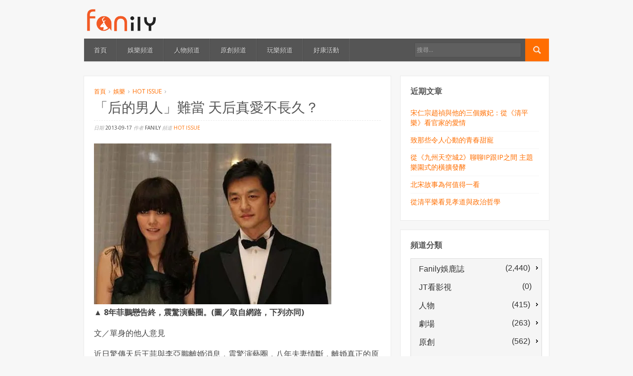

--- FILE ---
content_type: text/css
request_url: https://www.fanily.tw/wp-content/themes/compasso/style.css
body_size: 6972
content:
/*
Theme Name: Compasso
Theme URI: http://gawibowo.com/themes/compasso
Description: Responsive Magazine/Blog WordPress theme
Version: 1.5
Author: gawibowo
Author URI: http://gawibowo.com/
License: GNU General Public License version 3.0
License URI: http://www.gnu.org/licenses/gpl-3.0.html
*/

@import url("css/base.css");
@import url("css/skeleton.css");
@import url("https://fonts.googleapis.com/css?family=Open+Sans:400,600,700");
@import url("https://fonts.googleapis.com/css?family=PT+Sans:400,700");
@import url("https://fonts.googleapis.com/css?family=PT+Sans+Narrow:400,700");

body {
	font: 13px/22px 'Open Sans', Arial, sans-serif;
	color: #444;
	background-color: #f7f7f7;
	font-size: 100%;
}
h1, h2, h3, h4, h5, h6 {
	font-family: 'PT Sans', Arial, sans-serif;
	color: #555;
}
h1 {
	font-size: 28px;
}
h2 {
	font-size: 24px;
}
h3 {
	font-size: 21px;
}
h4 {
	font-size: 18px;
}
h5 {
	font-size: 16px;
}
h6 {
	font-size: 14px;
}
hr {
	border-top: 1px dashed #ebebeb;
	height: 1px;
	margin-bottom: 19px;
	clear: both;
}
a {
	color: #00adef;
	text-decoration: none;
	-webkit-transition: color 0.5s ease, background 0.5s ease;
	   -moz-transition: color 0.5s ease, background 0.5s ease;
	     -o-transition: color 0.5s ease, background 0.5s ease;
	        transition: color 0.5s ease, background 0.5s ease;
}
a:hover {
	color: #444;
}
p:last-child {
    margin-bottom: 0;
}
img {
	max-width: 100%;
	height: auto;
}
img {
	-ms-interpolation-mode: bicubic;
}
a img {
	border: none;
}
.left {
	float: left;
}
.right {
	float: right;
}
img.left {
	margin: 0 20px 20px 0;
}
img.right {
	margin: 0 0 20px 20px;
}
.alignleft {
	display: inline;
	float: left;
	margin: 0 20px 20px 0;
}
.alignright {
	display: inline;
	float: right;
	margin: 0 0 20px 20px;
}
.aligncenter {
	clear: both;
	display: block;
	margin: 0 auto 20px;
}
li {
	line-height: 20px;
}
form {
	margin: 0;
}
input[type="text"],
input[type="password"],
input[type="email"],
textarea,
select {
	font: 12px/20px 'Open Sans', Arial, sans-serif;
}
input[type="text"]:focus,
input[type="password"]:focus,
input[type="email"]:focus,
textarea:focus {
	-webkit-box-shadow: none;
	   -moz-box-shadow: none;
	        box-shadow: none;
}
blockquote {
	font-family: Georgia, serif;
	font-style: italic;
	border-left: none;
	padding: 0 20px 0 40px;
	background: url(images/quote.png) top left no-repeat;
}
blockquote p {
	font-size: 14px;
}
table {
	width: 100%;
	margin-bottom: 20px;
}
tr.alternate {
	background-color: #fafafa;
}
th {
	text-align: left;
	font-weight: bold;
}
th, td {
	border-bottom: 1px solid #eee;
	padding: 5px 0;
}
dl {
	margin-bottom: 20px;
}
dt {
	font-weight: bold;
}
dd {
	margin: 0 0 10px 10px;
}
pre, code {
	font: 13px/20px 'Courier New', monospace;
}
pre {
	margin-bottom: 20px;
}
sub {
	vertical-align: sub;
	font-size: 10px;
}
sup {
	vertical-align: super;
	font-size: 10px;
}
input[type="text"]:-moz-placeholder,
textarea:-moz-placeholder {
	color: #bbb;
}
input[type="text"]::-webkit-input-placeholder,
textarea::-webkit-input-placeholder {
	color: #bbb;
}
input[type="text"].placeholder,
textarea.placeholder {
	color: #bbb;
}
.wp-caption {
	margin-bottom: 25px;
	text-align: center;
	padding: 10px;
	border: 1px solid #eee;
	background: #fcfcfc;
	max-width: 100%;
	-moz-box-sizing: border-box;
	-webkit-box-sizing: border-box;
	box-sizing: border-box;
}
.wp-caption-text {
	font-size: 11px;
	color: #888;
	margin: 10px 0;
}
article.sticky {
	background: #f4f4f4;
}


/* =Top Bar
-----------------------------------*/

nav#top {
	background-color: #fff;
	border-bottom: 1px solid #e5e5e5;
	-webkit-box-shadow: 0 2px 0 rgba(0, 0, 0, 0.02);
	   -moz-box-shadow: 0 2px 0 rgba(0, 0, 0, 0.02);
	        box-shadow: 0 2px 0 rgba(0, 0, 0, 0.02);
}
#topmenu,
#topmenu ul {
	list-style: none;
	margin: 0;
	padding: 0;
}
#topmenu {
	float: left;
	font-size: 12px;
}
#topmenu li {
	margin: 0;
	position: relative;
}
#topmenu > li {
	float: left;
}
#topmenu a {
	display: block;
	color: #888;
	padding: 0 10px;
}
#topmenu > li > a {
	height: 40px;
	line-height: 40px;
}
#topmenu > li:first-child > a {
	padding-left: 0;
}
#topmenu > li:hover > a,
#topmenu li.current-menu-item > a {
	color: #00adef;
}
#topmenu ul {
	display: none;
	position: absolute;
	top: 40px;
	left: 0;
	background: #fff;
	width: 160px;
	z-index: 9001;
	border: 1px solid #eee;
	border-top: none;
	font-size: 12px;
}
#topmenu ul ul {
	top: 0;
	left: 160px;
}
#topmenu li:hover > ul {
	display: block;
}
#topmenu ul li {
	border-top: 1px solid #f3f3f3;
}
#topmenu ul a {
	padding: 6px 10px;
}
#topmenu ul ul {
	margin-top: -1px;
}
#topmenu ul a:hover {
	color: #00adef;
}
#topmenu a > span {
	background-repeat: no-repeat;
	width: 5px;
	height: 5px;
}
#topmenu > li > a > span {
	position: absolute;
	top: 20px;
	right: 3px;
	background-image: url(images/arrow-down2.gif);
}
#topmenu ul li > a > span {
	position: absolute;
	top: 15px;
	right: 7px;
	background-image: url(images/arrow-right2.gif);
}
#topmenu > li > a.with-ul {
	padding-right: 15px;
}


/* =Header
-----------------------------------*/

body > header {
	margin-top: 15px;
	margin-bottom: 5px;
}
#top-banner img {
	float: right;
}
#logo h1 {
	font: 35px Arial, sans-serif;
	line-height: 40px;
	margin: 0 0 3px;
}
#logo h1 a {
	color: #555;
}
#site-description {
	font: 12px Georgia, serif;
	color: #999;
	line-height: 20px;
	margin: 0;
}
#intro {
	text-align: right;
	line-height: 40px;
	font-size: 12px;
	color: #666;
}
#intro img {
	vertical-align: sub;
}
#wrapper {
	margin-bottom: 30px;
}


/* =Main Menu
---------------------------------------------------------- */

#mainnav {
	background: #555;
	font: 13px 'Open Sans', Arial, sans-serif;
	-webkit-box-shadow: 0 1px 2px rgba(0, 0, 0, 0.1);
	   -moz-box-shadow: 0 1px 2px rgba(0, 0, 0, 0.1);
	        box-shadow: 0 1px 2px rgba(0, 0, 0, 0.1);
	position: relative;
}
#mainmenu, #mainmenu ul {
	list-style: none;
	margin: 0;
	padding: 0;
}
#mainmenu {
	float: left;
	width: 660px;
}
#mainmenu li {
	position: relative;
	margin: 0;
}
#mainmenu > li {
	float: left;
	border-left: 1px dotted rgba(0, 0, 0, 0.2);
	border-right: 1px dotted rgba(255, 255, 255, 0.15);
}
#mainmenu > li:first-child {
	border-left: none;
}
#mainmenu li a {
	display: block;
	padding: 0 20px;
	-webkit-transition: none;
	   -moz-transition: none;
	     -o-transition: none;
	        transition: none;
}
#mainmenu > li > a {
	color: #ddd;
	height: 46px;
	line-height: 46px;
	text-shadow: 1px 1px 1px rgba(0, 0, 0, 0.4);
}
#mainmenu ul a {
	padding: 7px 20px;
	color: #999;
	border-left: 3px solid #444;
}
#mainmenu ul a:hover {
	border-color: #00adef;
}
#mainmenu ul {
	font-size: 100%;
	position: absolute;
	top: 46px;
	display: none;
	z-index: 999;
	width: 180px;
	padding: 10px 0;
	background: #444;
	-webkit-box-shadow: 0 6px 6px rgba(0, 0, 0, 0.05) inset;
	   -moz-box-shadow: 0 6px 6px rgba(0, 0, 0, 0.05) inset;
	        box-shadow: 0 6px 6px rgba(0, 0, 0, 0.05) inset;
	margin-left: -1px;
}
#mainmenu ul ul {
	top: 0;
	left: 180px;
}
#mainmenu li:hover > ul {
	display: block;
}
#mainmenu li:hover > a {
	color: #fff;
	background-color: rgba(0, 0, 0, 0.1);
}
#mainmenu > li.current-menu-item,
#mainmenu > li.current_page_item {
	border: none;
}
#mainmenu > li.current-menu-item > a,
#mainmenu > li.current_page_item > a {
	color: #fff;
	background-color: #00adef;
}
#mainmenu li.current-menu-item > a,
#mainmenu li.current-menu-ancestor > a,
#mainmenu li.current_page_ancestor > a {
	color: #fff;
}
#mainmenu li.menu-item-home a {
	background-image: url(images/home-16a.png);
	background-position: 17px 15px;
	background-repeat: no-repeat;
	width: 50px;
	text-indent: -9997px;
	padding: 0;
}

#mainmenu a > span {
	background-repeat: no-repeat;
	width: 5px;
	height: 5px;
}
#mainmenu > li > a > span {
	position: absolute;
	top: 22px;
	right: 20px;
	background-image: url(images/arrow-down.gif);
}
#mainmenu ul li > a > span {
	position: absolute;
	top: 15px;
	right: 7px;
	background-image: url(images/arrow-right.gif);
}
#mainmenu > li > a.with-ul {
	padding-right: 35px;
}


/* =Mobile Menu
---------------------------------------------------------- */

.topmenu,
.mainmenu {
	display: none;
	padding: 5px;
}
.topmenu {
	border: 1px solid #ccc;
	margin: 5px 0;
}
.mainmenu {
	border: 1px solid #222;
	background-color: #333;
	color: #ccc;
	margin: 8px;
	font-size: 16px;
}


/* =Search Form
---------------------------------------------------------- */

#searchf {
	margin: 0;
	height: 46px;
	width: 280px;
	position: relative;
	float: right;
}
#searchbtn {
	color: #fff;
	position: absolute;
	top: 0;
	right: 0;
	padding: 15px 16px;
	background-color: #00adef;
}
#searchbtn:hover {
	-ms-filter:"progid:DXImageTransform.Microsoft.Alpha(Opacity=90)";
	filter: alpha(opacity=90);
	opacity: 0.9;
}
#cari {
	margin: 8px;
	position: absolute;
	top: 0;
	right: 48px;
	height: 16px;
	background: #5f5f5f;
	border: 1px solid #4f4f4f;
	color: #ccc;
	width: 206px;
}
#cari:-moz-placeholder {
	color: #aaa;
}
#cari::-webkit-input-placeholder {
	color: #aaa;
}

.searchform {
	width: 252px;
	background-color: rgba(200, 200, 200, .1);
	padding: 4px;
	-webkit-border-radius: 3px;
	   -moz-border-radius: 3px;
	        border-radius: 3px;
}
.searchform fieldset {
	margin: 0;
	padding: 2px;
	background: #fcfcfc;
	width: 246px;
	border: 1px solid #D9D9D9;
	overflow: hidden;
	-webkit-border-radius: 2px;
	   -moz-border-radius: 2px;
	        border-radius: 2px;
	-webkit-box-shadow: inset 0 1px 4px rgba(0, 0, 0, .1);
	   -moz-box-shadow: inset 0 1px 4px rgba(0, 0, 0, .1);
	        box-shadow: inset 0 1px 4px rgba(0, 0, 0, .1);
}
input.s {
	background: none;
	margin: 0;
	border: none;
	color: #777;
	width: 210px;
	float: left;
}
input.s:focus {
	outline: none;
}
input.search-button{
	width: 16px;
	height: 16px;
	float: right;
	padding: 5px;
	-ms-filter: "progid:DXImageTransform.Microsoft.Alpha(Opacity=30)";
	filter: alpha(opacity=30);
	opacity: 0.3;
}


/* =Breadcrumbs
-----------------------------------*/

#breadcrumbs {
	font-size: 12px;
	margin-bottom: 5px;
	color: #888;
}
.bc-info {
	color: #bbb;
	margin-right: 3px;
}
.bc-current {
	color: #999;
}
.bc-separator {
	color: #ff7700;
	margin: 0 3px;
}
.bc-separator img {
	margin-bottom: 1px;
}


/* =Box Style
------------------------------------------------------------- */

.box {
	background: #fff;
	padding: 20px;
	-webkit-box-shadow: 0 0 0 1px rgba(0, 0, 0, 0.05);
	   -moz-box-shadow: 0 0 0 1px rgba(0, 0, 0, 0.05);
	        box-shadow: 0 0 0 1px rgba(0, 0, 0, 0.05);
}


/* =Posts Layout
------------------------------------------------------------- */

.masonry-container {
	float: left;
	width: 100%;
}
.masonry-container .masonry-item {
	padding: 0;
}
.box-inner {
	padding: 12px 15px;
}
.masonry2col .masonry-item {
	width: 460px;
}
.masonry3col .masonry-item {
	width: 300px;
}
.masonry4col .masonry-item {
	width: 220px;
}
.masonry-container .box,
.grid-container .box {
	padding: 0;
}
.list-container .block-image.side {
	margin-right: 15px;
}
.box {
	position: relative;
}


/* =Entry
------------------------------------------------------------- */

.entry-title {
	padding: 0;
	margin: 0;
}
.entry-title a,
.entry-title a:visited {
	color: #555;
}
.entry-title a:hover {
	color: #00adef;
}
h1.entry-title,
h1.page-title {
	font-size: 28px;
	line-height: 32px;
	margin: 0;
}
.g7-single h1.entry-title {
	padding-bottom: 10px;
	border-bottom: 1px dashed #ebebeb;
	margin: 2px 0 3px;
}
h2.entry-title {
	font: 17px/26px 'PT Sans Narrow', Arial, sans-serif;
	font-weight: bold;
}
.entry-meta {
	font-size: 10px;
	text-transform: uppercase;
}
.entry-meta span {
	color: #aaa;
	font-family: Georgia,serif;
	font-style: italic;
	text-transform: lowercase;
}
.category .page-header {
	position: relative;
}
.category-feed {
	position: absolute;
	top: 25px;
	right: 20px;
}
.archive-meta {
	margin-top: 14px;
}
.archive-meta .avatar {
	margin: 3px 12px 0 0;
}
.archive-meta .author-description {
	margin-top: 0;
}
.post-image {
	position: relative;
}
.post-image > a,
.post-image > a > img {
	display: block;
}
.post-image img {
	width: 100%;
}
.single .post-image,
.post-image-page {
	margin-left: -20px;
	margin-right: -20px;
}
.post-image .overlay {
	position: absolute;
	top: 0;
	left: 0;
	background: #fff url(images/plus_round1.png) no-repeat center center;
	width: 100%;
	height: 100%;
	-ms-filter:"progid:DXImageTransform.Microsoft.Alpha(Opacity=0)";
	filter: alpha(opacity=0);
	opacity: 0;
	-webkit-transition: all 0.5s ease;
	   -moz-transition: all 0.5s ease;
	     -o-transition: all 0.5s ease;
	        transition: all 0.5s ease;
}
.post-image .overlay:hover {
	-ms-filter:"progid:DXImageTransform.Microsoft.Alpha(Opacity=60)";
	filter: alpha(opacity=60);
	opacity: 0.6;
}
.post-image .overlay.zoom {
	background-image: url(images/search.png);
}
.post .category a {
	color: #fff;
	background-color: #00adef;
}
.post .category a:hover {
	background-color: #444;
	background-color: rgba(68, 68, 68, 0.9);
}
.post div.category {
	position: absolute;
	bottom: 0;
	left: 0;
}
.post div.category a {
	padding: 2px 6px;
	display: block;
	margin-top: 1px;
}
.post span.category a {
	padding: 1px 4px;
	-webkit-border-radius: 2px;
	   -moz-border-radius: 2px;
	        border-radius: 2px;
	margin-right: 2px;
	font-size: 11px
}
.post .rating {
	vertical-align: middle;
	margin-right: 10px;
}
.post .date {
	color: #aaa;
	font-size: 9px;
	text-transform: uppercase;
	margin-right: 10px;
	background: url(images/clock.png) 0 0 no-repeat;
	padding: 0 0 0 15px;
}
.post .comments-link > a,
.post .comments-link > span {
	color: #999;
	font-size: 9px;
	background: url(images/comment.png) 0 0 no-repeat;
	padding: 3px 0 0 20px;
	text-transform: uppercase;
}
.post .comments-link a:hover {
	color: #00adef;
}
.post .excerpt {
	color: #666;
	margin-top: 10px;
}
.masonry-container .entry-footer,
.grid-container .entry-footer {
	height: 30px;
}
.list-container .entry-footer {
	height: 20px;
}
.post a.readmore,
.post a.author {
	color: #aaa;
	height: 30px;
	line-height: 30px;
	display: block;
	background-color: #f6f6f6;
	position: absolute;
	bottom: 0;
	text-align: center;
}
.post a.readmore:hover,
.post a.author:hover {
	color: #fff;
	background-color: #00adef;
}
.post a.readmore {
	right: 15px;
	width: 30px;
}
.post a.author {
	font-size: 11px;
	right: 50px;
	padding: 0 10px;
}
.nav-previous {
	float: left;
	width: 50%;
}
.nav-next {
	float: right;
	width: 50%;
	text-align: right;
}
.g7-single .entry-footer {
	border-top: 1px solid #efefef;
	padding-top: 5px;
}
.avatar {
	padding: 3px;
	border: 1px solid #eee;
	background: #fff;
	margin: 0 7px 0 0;
	padding: 3px;
}
.author-avatar .avatar,
.widget_g7_comments .avatar {
	float: left;
}

.tags {
	font: 11px Georgia, serif;
	color: #999;
	font-style: italic;
	margin-bottom: 20px;
}
.g7-share li {
	float: left;
	margin: 0 10px 0 0;
}
.g7-share img {
	padding: 0;
	border: none;
	-ms-filter: "progid:DXImageTransform.Microsoft.Alpha(Opacity=70)";
	filter: alpha(opacity=70);
	opacity: 0.7;
}
.g7-share a:hover img {
	-ms-filter: "progid:DXImageTransform.Microsoft.Alpha(Opacity=100)";
	filter: alpha(opacity=100);
	opacity: 1;
}
.g7-share h3 {
	font-size: 10px;
	line-height: 20px;
	text-transform: uppercase;
	color: #bbb;
	margin-bottom: 5px;
}
.norelated {
	color: #999;
}
.author-link h4 {
	margin-bottom: 2px;
	line-height: 20px;
}
.author-link h4,
.author-link h4 a {
	font-weight: bold;
	font-size: 13px;
	color: #555;
}
.author-info .author-link a {
	color: #aaa;
	font-size: 11px;
}
.author-link a:hover {
	color: #00adef;
}
.author-description {
	margin-top: 10px;
	color: #888;
}
.author-description h2 {
	margin-bottom: 5px;
	font-size: 13px;
	line-height: 20px;
	font-weight: bold;
}


/* =Pagination
----------------------------------------------- */

.pagination span.current,
.pagination a,
.pagination a:visited {
	padding: 3px 8px;
	margin-right: 5px;
	color: #555;
	background-color: #f3f3f3;
}
.pagination span.current {
	background-color: #777;
	background-color: #00adef;
	color: #fff;
}
.pagination a:hover {
	color: #fff;
	background-color: #00adef;
}


/* =Widget
-----------------------------------*/

.widget {
	margin-bottom: 20px;
}
.widget ul {
	margin: 0;
}
.widget li {
	border-top: 1px solid #f6f6f6;
	margin: 0;
	padding: 7px 0;
}
.widget li:first-child {
	border-top: none;
}
h2.widgettitle {
	font: 16px 'PT Sans Narrow', Arial, sans-serif;
	font-weight: bold;
	text-transform: uppercase;
	margin-bottom: 15px;
}
.widget .post > h3 {
	font: 13px/22px 'Open Sans', Arial, sans-serif;
	font-weight: normal;
	padding: 0;
	margin: 0;
}
.widget .post > h3 a {
	color: #444;
}
.widget .post > h3 a:hover {
	color: #00adef;
}
.widget .excerpt {
	font-size: 12px;
	color: #777;
}
.widget_g7_twitter .date {
	font-size: 10px;
	margin-left: 5px;
}
.widget_g7_twitter .date a {
	color: #999;
}
.widget_g7_twitter .date a:hover {
	text-decoration: underline;
}
.widget_g7_twitter .follow-us {
	display: block;
	font: 11px Georgia, serif;
	font-style: italic;
	color: #999;
	margin-top: 8px;
}
.widget_g7_twitter .follow-us:hover {
	color: #00adef;
}
.widget_g7_twitter #twitter-loading {
	-ms-filter: "progid:DXImageTransform.Microsoft.Alpha(Opacity=30)";
	filter: alpha(opacity=30);
	opacity: 0.3;
}
.widget_g7_flickr > div {
	padding-top: 10px;
}
.flickr_badge_image {
	display: inline;
	margin: 5px 10px 5px 0;
}
.flickr_badge_image img {
	width: 50px;
	height: 50px;
	padding: 3px;
	background: rgba(255, 255, 255, .1);
	border: 1px solid #e5e5e5;
}
.flickr_badge_image img {
	-webkit-transition: all 0.5s ease;
	   -moz-transition: all 0.5s ease;
	     -o-transition: all 0.5s ease;
	        transition: all 0.5s ease;
}
.flickr_badge_image a:hover img {
	-ms-filter: "progid:DXImageTransform.Microsoft.Alpha(Opacity=70)";
	filter: alpha(opacity=70);
	opacity: 0.7;
}
.widget_g7_social .horizontal li {
	float: left;
	border: none;
}
.widget_g7_social li a,
.widget_g7_subpages li a {
	color: #555;
}
.widget_g7_social li a:hover,
.widget_g7_subpages li a:hover,
.widget_g7_subpages li.current_page_item a {
	color: #00adef;
}
.widget_g7_social li img {
	vertical-align: middle;
	margin-right: 5px;
	-ms-filter: "progid:DXImageTransform.Microsoft.Alpha(Opacity=80)";
	filter: alpha(opacity=80);
	opacity: 0.8;
}
.widget_g7_social li a:hover img {
	-ms-filter: "progid:DXImageTransform.Microsoft.Alpha(Opacity=100)";
	filter: alpha(opacity=100);
	opacity: 1;
}
.widget_g7_facebook iframe {
	width: 100% !important;
}
.widget_g7_tabs ul.tabs {
	border: none;
	margin-bottom: 8px;
}
.widget_g7_tabs .tabs li {
	padding: 0;
	border: none;
	height: 35px;
	text-align: center;
	margin-right: 10px;
	margin-bottom: 7px;
}
.widget_g7_tabs ul.tabs li a {
	border: none;
	margin: 0;
	-webkit-border-radius: 0;
	   -moz-border-radius: 0;
	        border-radius: 0;
	background-color: #f6f6f6;
	height: 35px;
	line-height: 35px;
	padding: 0 15px;
}
.widget_g7_tabs ul.tabs li a:hover {
	background-color: #eee;
	color: #999;
}
.widget_g7_tabs ul.tabs li a.active {
	top: 0;
	background-color: #00adef;
	color: #fff;
}
.widget_g7_tabs ul.tabs-content > li {
	border: none;
	padding: 0;
}
.widget ul.sub-menu {
	margin-left: 20px;
	font-size: 100%;
}

.block-image img {
	border: 1px solid #e5e5e5;
	background-color: #fff;
	padding: 5px;
	-webkit-box-shadow: 1px 1px 3px rgba(150, 150, 150, 0.1);
	   -moz-box-shadow: 1px 1px 3px rgba(150, 150, 150, 0.1);
	        box-shadow: 1px 1px 3px rgba(150, 150, 150, 0.1);
	-webkit-transition: all 0.5s ease;
	   -moz-transition: all 0.5s ease;
	     -o-transition: all 0.5s ease;
	        transition: all 0.5s ease;
}
.block-image a:hover img {
	-ms-filter: "progid:DXImageTransform.Microsoft.Alpha(Opacity=60)";
	filter: alpha(opacity=60);
	opacity: 0.6;
}
.block-image {
	margin: 0 7px 0 0;
}
.block-image.top {
	margin: 0;
}
.block-image.side {
	float: left;
	margin-right: 7px;
}
.block-image.side img {
	padding: 3px;
	float: left;
}


/* =Categories Layout
----------------------------------------------- */

.category1 .box,
.category2 .box {
	padding: 0;
}
.category1 .widgettitle,
.category2 .widgettitle {
	margin: 0;
	text-align: center;
	padding: 10px 0;
	text-transform: uppercase;
	text-shadow: 1px 1px 0 #F2F2F2, 1px 2px 0 rgba(0, 0, 0, 0.05);
	border-top: 1px solid #00adef;
}
.category1 .widgettitle a,
.category2 .widgettitle a {
	color: #666;
}
.category1 .widgettitle a:hover,
.category2 .widgettitle a:hover {
	color: #00adef;
}
.category1 .box .widgettitle {
	border-bottom: 1px solid #f1f1f1;
}
.box > .morepost {
	background: #fcfcfc;
	padding: 10px 15px;
	border-top: 1px solid #f1f1f1;
}
.category1 article {
	width: 310px;
	float: left;
	border-right: 1px solid #f1f1f1;
}
.category1 .morepost {
	float: right;
	width: 278px;
}
.category1 article + .morepost {
	border-top: none;
}
.category1 .block-image.top {
	margin: 10px 10px 0;
}
.category1 .post-image {
	padding: 15px 15px 0;
}


/* =Comments
----------------------------------------------- */

.nocomments {
	color: #999;
}
#comments-title {
	color: #444;
}
.commentlist, .commentlist ul {
	font-size: 12px;
	list-style: none;
	margin: 0 0 20px;
	padding: 0;
}
.commentlist {
	border-bottom: 1px solid #eee;
}
.commentlist li {
	background: #fff;
}
.commentlist article {
	padding: 15px 0;
}
.commentlist .comment-avatar {

}
.commentlist .comment-avatar img {
	float: left;
	padding: 3px;
	border: 1px solid #f7f7f7;
}
.commentlist .comment-content {
	margin-left: 60px;
}
.commentlist footer {
	font-size: 11px;
	color: #7e7e7e;
	margin-bottom: 5px;
}
.commentlist span.fn {
	font-weight: bold;
}
.commentlist .comment-awaiting-moderation {
	font-size: 11px;
	color: #999;
}
.commentlist .edit-link {
	font-size: 11px;
}
.commentlist .comment-reply-link {
	font-size: 11px;
}
.commentlist li.comment {
	border-top: 1px solid #eee;
}
.commentlist li.comment ul.children {
	margin: 0 0 0 60px;
}
.comment-content footer time {
	color: #bbb;
	margin: 0 5px;
}
.bypostauthor {
}
.assistive-text {
	position: absolute !important;
	clip: rect(1px 1px 1px 1px); /* IE6, IE7 */
	clip: rect(1px, 1px, 1px, 1px);
}
#access a.assistive-text:active,
#access a.assistive-text:focus {
	background: #eee;
	border-bottom: 1px solid #ddd;
	color: #1982d1;
	clip: auto !important;
	font-size: 12px;
	position: absolute;
	text-decoration: underline;
	top: 0;
	left: 7.6%;
}


/* =Comment Form
----------------------------------------------- */

#commentform {
	margin: 0;
}
.commentlist #respond {
	margin: 0 0 0 60px;
	border-top: 1px solid #eee;
	padding: 20px 0;
}
#respond p label {
	color: #777;
	padding-left: 2px;
	line-height: 2.2em;
	display: inline;
}
#respond input[type="text"],
#respond textarea {
	border: 1px solid #e7e7e7;
	margin-bottom: 0;
}
#respond input[type=text] {
	display: block;
	width: 60%;
}
#respond textarea {
	resize: vertical;
	width: 95%;
}
#respond .comment-notes,
#respond .logged-in-as {
	color: #999;
}
#respond p {
	margin: 10px 0;
}
#respond p.form-submit {
	margin: 0;
}
#respond input#submit {
	padding: 10px 15px;
	font-size: 14px;
	margin: 0;
}
#respond #cancel-comment-reply-link {
	color: #666;
	margin-left: 10px;
	font-size: 10px;
	text-transform: uppercase;
}
#respond .logged-in-as a:hover,
#respond #cancel-comment-reply-link:hover {
	text-decoration: underline;
}
#reply-title {
	font-size: 20px;
}
.form-allowed-tags,
.form-allowed-tags code {
	color: #777;
	font-size: 11px;
}


/* =Contact
-----------------------------------*/

#g7-contact-name,
#g7-contact-email {
	width: 250px;
}
#g7-contact-message {
	resize: vertical;
	width: 95%;
}
.widget_g7_contact img.loading {
	display: none;
	margin-left: 10px;
	vertical-align: middle;
}
.widget_g7_contact input,
.widget_g7_contact textarea {
	margin-bottom: 10px;
}
.widget_g7_contact .err {
	border-color: #FC9B9B;
	background: #FFD3D3;
	color: #777;
}
.widget_g7_contact p {
	margin: 0;
}
.contact-us {
	padding-top: 5px;
}
.contact_h {
	display: none;
}


/* =Gallery
-----------------------------------*/
#main .gallery .gallery-item {
	margin: 0;
}
#main .gallery img {
	border: none;
	height: auto;
	border: 1px solid #eee;
	padding: 5px;
}
#main .gallery .gallery-caption {
	margin: 5px 0;
	padding: 0 10px;
}


/* =Footer
-----------------------------------*/

#footer-widget {
	border-top: 1px solid #e5e5e5;
	background: #fff;
	background: rgba(255, 255, 255, 0.95);
	padding-top: 30px;
	-webkit-box-shadow: 0 -2px 0 rgba(0, 0, 0, 0.01);
	   -moz-box-shadow: 0 -2px 0 rgba(0, 0, 0, 0.01);
	        box-shadow: 0 -2px 0 rgba(0, 0, 0, 0.01);
	font-size: 12px;
}
#bottom {
	color: #999;
	background: #fff;
	font-size: 12px;
	border-top: 1px dashed #e8e8e8;
}
#bottom p {
	margin: 0;
}
#bottom .footer1,
#bottom .footer2 {
	margin-top: 15px;
	margin-bottom: 15px;
}
#bottom .footer2 {
	text-align: right;
}


/* =Blockquotes
-----------------------------------*/

blockquote.pullquote {
	width: 220px;
	margin: 0 0 20px;
	letter-spacing: 1px;
	padding: 0 35px 0 35px;
}
blockquote.pullquote.right {
	padding-right: 0;
	margin-left: 20px;
}
blockquote.pullquote p {
	padding-right: 10px;
}
blockquote cite {
	margin-top: 10px;
	font-weight: normal;
	font-size: 11px;
	color: #222;
}


/* =Buttons
-----------------------------------*/

.btn,
#submit {
	cursor: pointer;
	display: inline-block;
	padding: 5px 12px 8px;
	font-family: 'Open Sans', Arial, sans-serif;
	font-size: 12px;
	font-weight: bold;
	color: #fff;
	border: none;
	background-color: #ef4423;
	-webkit-box-shadow:
		1px 1px 1px rgba(0, 0, 0, 0.03),
		0 2px 0 rgba(255, 255, 255, 0.2) inset,
		0 0 1px rgba(0, 0, 0, 0.5) inset,
		0 -4px 0 rgba(0, 0, 0, 0.1) inset;
	-moz-box-shadow:
		1px 1px 1px rgba(0, 0, 0, 0.03),
		0 2px 0 rgba(255, 255, 255, 0.2) inset,
		0 0 1px rgba(0, 0, 0, 0.5) inset,
		0 -4px 0 rgba(0, 0, 0, 0.1) inset;
	box-shadow:
		1px 1px 1px rgba(0, 0, 0, 0.03),
		0 2px 0 rgba(255, 255, 255, 0.2) inset,
		0 0 1px rgba(0, 0, 0, 0.5) inset,
		0 -4px 0 rgba(0, 0, 0, 0.1) inset;
	background-image: -webkit-linear-gradient(rgba(255, 255, 255, 0.2), rgba(255, 255, 255, 0.1));
	background-image:    -moz-linear-gradient(rgba(255, 255, 255, 0.2), rgba(255, 255, 255, 0.1));
	background-image:     -ms-linear-gradient(rgba(255, 255, 255, 0.2), rgba(255, 255, 255, 0.1));
	background-image:      -o-linear-gradient(rgba(255, 255, 255, 0.2), rgba(255, 255, 255, 0.1));
	background-image:         linear-gradient(rgba(255, 255, 255, 0.2), rgba(255, 255, 255, 0.1));
	-webkit-border-radius: 2px;
	   -moz-border-radius: 2px;
	        border-radius: 2px;
	text-shadow: 1px 1px 0 rgba(0, 0, 0, 0.1);
}
.btn:hover,
.btn:focus,
#submit:hover {
	color: #fff;
	background-image: -webkit-linear-gradient(rgba(255, 255, 255, 0.3), rgba(255, 255, 255, 0.2));
	background-image:    -moz-linear-gradient(rgba(255, 255, 255, 0.3), rgba(255, 255, 255, 0.2));
	background-image:     -ms-linear-gradient(rgba(255, 255, 255, 0.3), rgba(255, 255, 255, 0.2));
	background-image:      -o-linear-gradient(rgba(255, 255, 255, 0.3), rgba(255, 255, 255, 0.2));
	background-image:         linear-gradient(rgba(255, 255, 255, 0.3), rgba(255, 255, 255, 0.2));
}
.btn.red {
	background-color: #ef4423;
}
.btn.bittersweet {
	background-color: #fb6239;
}
.btn.coral {
	background-color: #ff764c;
}
.btn.orange {
	background-color: #fe9b00;
}
.btn.celery {
	background-color: #9fc54e;
}
.btn.blue {
	background-color: #3e93d2;
}
.btn.cerulean {
	background-color: #00adef;
}
.btn.eastern {
	background-color: #2790b0;
}
.btn.terracotta {
	background-color: #e15f4e;
}
.btn.pink {
	background-color: #ff6fbc;
}
.btn.cranberry {
	background-color: #dd577a;
}
.btn.sunset {
	background-color: #ff4c54;
}
.btn.medium {
	font-size: 14px;
	padding: 8px 16px 11px;
}
.btn.large {
	font-size: 17px;
	padding: 12px 20px 15px;
}
.buttons .btn {
	margin: 0 10px 10px 0;
}


/* =Message Boxes
-----------------------------------*/

.msg {
	color: #444;
	border: 1px solid #ddd;
	margin-bottom: 20px;
	padding: 20px 10px 20px 40px;
	-webkit-border-radius: 3px;
	   -moz-border-radius: 3px;
	        border-radius: 3px;
	-webkit-box-shadow: inset 0 0 10px rgba(0, 0, 0, 0.05);
	   -moz-box-shadow: inset 0 0 10px rgba(0, 0, 0, 0.05);
	        box-shadow: inset 0 0 10px rgba(0, 0, 0, 0.05);
	background-position: 12px 22px;
	background-repeat: no-repeat;
	cursor: pointer;
}
.msg h3 {
	font-size: 14px;
	line-height: 20px;
	font-weight: bold;
	color: #555;
	text-shadow: 1px 1px 0 rgba(255, 255, 255, 0.5);
}
.info {
	border-color: #BFDBF2;
	background-color: #EDFAFF;
	background-image: url(images/information-white.png);
}
.success {
	border-color: #D3E5AD;
	background-color: #FAFFEA;
	background-image: url(images/tick.png);
}
.error {
	border-color: #F2BDA3;
	background-color: #FCE8E0;
	background-image: url(images/exclamation-red.png);
}
.warning {
	border-color: #EAE3AF;
	background-color: #FFFCE5;
	background-image: url(images/exclamation.png);
}


/* =Tabs
-----------------------------------*/

ul.tabs li a {
	color: #999;
	background-color: #fafafa;
}
ul.tabs li a:hover {
	background-color: #fff;
}


/* =Accordion
-----------------------------------*/

.accordion {
	border: 1px solid #ddd;
	border-bottom: none;
	margin-bottom: 20px;
}
.accordion > dt {
	font-size: 13px;
	color: #999;
	background-color: #fafafa;
	padding: 10px;
	cursor: pointer;
	margin: 0;
	border-bottom: 1px solid #ddd;
}
.accordion > dt.active {
	background: #fff;
	color: #444;
	border-bottom: none;
	font-weight: bold;
}
.accordion > dt:hover {
	background-color: #fff;
}
.accordion > dd {
	margin: 0;
	padding: 10px;
	border-bottom: 1px solid #ddd;
}


/* =Lists
-----------------------------------*/

ul ul {
	margin-left: 0;
}
ul.children {
	margin-left: 20px;
}
.bullet ul li {
	padding-left: 25px;
	background: url(images/globe-small.png) 0 3px no-repeat;
}
.tick ul li {
	padding-left: 25px;
	background: url(images/tick.png) 0 2px no-repeat;
}
.cross ul li {
	padding-left: 25px;
	background: url(images/cross.png) 0 3px no-repeat;
}
.plus ul li {
	padding-left: 25px;
	background: url(images/plus.png) 0 2px no-repeat;
}


/* =Columns
----------------------------------------------- */

.one_half,
.one_third,
.two_third,
.one_fourth,
.two_fourth,
.three_fourth {
	margin-right: 4%;
	float: left;
	margin-bottom: 20px;
	height: auto !important;
}
.one_half {
	width: 48%;
}
.one_third {
	width: 30.6666%;
}
.two_third {
	width: 65.3332%;
}
.one_fourth {
	width: 22%;
}
.three_fourth {
	width: 74%;
}
.last {
	margin-right: 0 !important;
}


/* =Separator
----------------------------------------------- */

.separator {
	border-top: 1px dashed #ebebeb;
	height: 1px;
	margin-bottom: 19px;
	clear: both;
}
.space {
	height: 20px;
	clear: both;
}


/* =Code
----------------------------------------------- */

.code pre {
	white-space: pre-wrap;
	white-space: -moz-pre-wrap;
	white-space: -pre-wrap;
	white-space: -o-pre-wrap;
	word-wrap: break-word;
	margin-bottom: 20px;
	padding: 10px;
	background: #fafafa url(images/code-bg.png);
	padding: 19px;
	font-size: 12px;
	line-height: 19px;
	border: 1px solid #eaeaea;
	-webkit-box-shadow: inset 0 0 5px rgba(0, 0, 0, 0.04);
	   -moz-box-shadow: inset 0 0 5px rgba(0, 0, 0, 0.04);
	        box-shadow: inset 0 0 5px rgba(0, 0, 0, 0.04);
}


/* =Highlight
----------------------------------------------- */

.highlight {
	background-color: #777;
	color: #222;
	padding: 0 3px;
	-webkit-border-radius: 2px;
	   -moz-border-radius: 2px;
	        border-radius: 2px;
}
.highlight.red {
	background-color: #F29898;
}
.highlight.green {
	background-color: #8BF58B;
}
.highlight.blue {
	background-color: #A0C6FF;
}
.highlight.yellow {
	background-color: #FFF795;
}
.highlight.orange {
	background-color: #FABF83;
}
.highlight.gray {
	background-color: #E0E0E0;
}
.highlight.brown {
	background-color: #D3A75D;
}


/* =Toggles
----------------------------------------------- */

dl.toggle {
	margin-bottom: 0;
	padding: 10px 0;
}
dl.toggle dt {
	padding: 0 0 0 20px;
	background: #fff url(images/acc-plus.gif) -15px -10px no-repeat;
	cursor: pointer;
}
dl.toggle dd {
	margin: 0;
	padding: 10px 10px 10px 20px;
	border-bottom: 1px solid #efefef;
}
dl.toggle dt.active {
	color: #444;
	background: #fff url(images/acc-min.gif) -15px -10px no-repeat;
}


/* =Dropcap
----------------------------------------------- */

.dropcap {
	float: left;
	width: 32px;
	height: 32px;
	margin: 5px 10px 0 0;
	line-height: 32px;
	font-size: 36px;
	text-align: center;
}
.dropcap.square {
	font-size: 24px;
	color: #fff;
	background: #444;
}
.dropcap.circle {
	font-size: 24px;
	color: #fff;
	background: #444;
	-webkit-border-radius: 50px;
	   -moz-border-radius: 50px;
	        border-radius: 50px;
}


/* =Social
------------------------------------------------------------ */

a.social:hover img {
	-ms-filter:"progid:DXImageTransform.Microsoft.Alpha(Opacity=70)";
	filter: alpha(opacity=70);
	opacity: 0.7;
}


/* =Banner
------------------------------------------------------------ */

img.banner1,
img.banner2 {
	margin: 10px;
}
.widget_g7_ads125,
.widget_g7_ads300 {
	padding: 0;
	-webkit-box-shadow: none;
	   -moz-box-shadow: none;
	        box-shadow: none;
	background-color: transparent;
}


/* =Rating
------------------------------------------------------------- */

dl.rating {
	float: right;
	border: 1px solid #e6e6e6;
	background: #f8f8f8;
	margin: 0 0 20px 20px;
}
dl.rating dt {
	font-weight: normal;
	padding: 5px 15px 0;
}
dl.rating dd {
	border-bottom: 1px solid #eee;
	margin: 0;
	padding: 0 15px 5px;
}
dl.rating dd.overall_rating {
	border-bottom: none;
}
dl.rating dt.overall_rating {
	font-weight: bold;
}


/* =Screen reader text
------------------------------------------------------------- */

.screen-reader-text {
	clip: rect(1px, 1px, 1px, 1px);
	position: absolute !important;
	height: 1px;
	width: 1px;
	overflow: hidden;
}


--- FILE ---
content_type: text/css
request_url: https://www.fanily.tw/wp-content/plugins/social-polls-by-opinionstage/opinionstage-style-common.css?ver=4.5.3
body_size: 2595
content:
#opinionstage-content {
    margin: 0;
    height: auto;
    min-height: 100%;
    width: 100%;
    -webkit-font-smoothing: antialiased;	
	padding-top: 20px;
}
#opinionstage-content a {
	color: #3499c2;
}
#opinionstage-content  input[type=radio] {
    margin-top: 0px;
}
#opinionstage-content .opinionstage-header-wrapper {
    left: 0;
    right: 0;
	background: #232121;
	overflow: hidden;
}
#opinionstage-content .opinionstage-logo-wrapper {
	padding: 10px 30px;
	float: left;
}
#opinionstage-content .opinionstage-logo-wrapper  .opinionstage-logo {
    background: url("images/purple-logo.png") no-repeat 0px 0px;
	width: 150px;
    height: 30px;
    background-size: contain;
}
#opinionstage-content .opinionstage-menu-wrapper {
    height: 50px;
}
#opinionstage-content label.opinionstage-disabled {
    color: #b1b1b1;
}
#opinionstage-content .opinionstage-status-wrapper {
	background: url("images/top-bg.png") no-repeat 0px 0px;
	height: 146px;
}
#opinionstage-content .opinionstage-status-wrapper .opinionstage-status-content {
	padding: 30px;
	color: white;
}
#opinionstage-content .opinionstage-status-wrapper #os-start-login{
	float: left;
	padding: 8px 20px;
}
#opinionstage-content .opinionstage-status-wrapper .opinionstage-status-title {
    font-size: 23px;
	margin-bottom: 20px;
	font-weight: lighter;
	line-height: 25px;
}
#opinionstage-content  .opinionstage-status-wrapper .opinionstage-status-content .os-icon {
    float: left;
    font-size: 19px;
	margin: 0;
	margin-right: 7px;
}
#opinionstage-content  .opinionstage-status-wrapper .opinionstage-status-content .os-icon {
    margin-top: 9px;
}
#opinionstage-content .opinionstage-status-wrapper #os-switch-email {
    padding: 11px 0;
    float: left;
    font-size: 14px;	
}
#opinionstage-content a.opinionstage-blue-btn {
    text-align: center;
    color: #ffffff;
	text-decoration: none;
	display: block;
    padding: 11px 10px;
    font-weight: normal;
	background-color: #3499c2;
	-webkit-border-radius: 3px;
    -moz-border-radius: 3px;
    border-radius: 3px;	
	width: 95px;
}
#opinionstage-content a.opinionstage-blue-btn:hover {
	opacity: 0.9;
}
#opinionstage-content a.opinionstage-blue-bordered-btn, .opinionstage-sidebar-widget a.opinionstage-blue-bordered-btn{
    text-align: center;
    text-decoration: none;
    -webkit-border-radius: 3px;
    -moz-border-radius: 3px;
    border-radius: 3px;
    display: block;
    color: #3499c2;
    border: 1px solid #3499c2;
    padding: 10px 5px;
    float: left;
    margin-right: 5px;	
}
#opinionstage-content a.opinionstage-blue-bordered-btn:hover, .opinionstage-sidebar-widget a.opinionstage-blue-bordered-btn:hover {
    color: white;
    background-color: #3499c2;
    cursor: pointer;
}
#opinionstage-content a.opinionstage-blue-bordered-btn.disabled {
    color: #cacac8;
    border: 1px solid #cacac8;
}
#opinionstage-content a.opinionstage-blue-bordered-btn.disabled:hover {
    color: #cacac8;
    background-color: #f9f9f9;
    cursor: default;
}
#opinionstage-content .os-watermark, .opinionstage-sidebar-widget .os-watermark {
	font-style: italic;
	color: #b1b1b1 !important;
}
#opinionstage-content input#os-email {
	margin: 0 15px 0 0;
	border: none;
    font-size: 20px;
    font-weight: lighter;
    padding: 3px 10px;
	float: left;	
}
#opinionstage-content input#os-email:disabled {    
    color: white;
    background-color: black;
    padding: 3px 10px;
    opacity: 0.7;	
}
#opinionstage-content .opinionstage-dashboard {
    padding: 30px;
    overflow: hidden;
    max-width: 1060px;
}

#opinionstage-content .opinionstage-dashboard-left , #opinionstage-content .opinionstage-dashboard-right {
    float: left;
    width: 510px;
}
#opinionstage-content .opinionstage-dashboard-left {
	margin-right: 40px;
}
#opinionstage-content .opinionstage-dashboard-section {
	margin-bottom: 30px;
}
#opinionstage-content .opinionstage-dashboard-section  .opinionstage-section-header {
    overflow: hidden;
    height: 58px;
}
#opinionstage-content .opinionstage-dashboard-section  .opinionstage-section-header .opinionstage-section-title {
    font-size: 25px;
    float: left;
    padding: 10px 0;
}
#opinionstage-content .opinionstage-dashboard-section  .opinionstage-section-header a {
    float: right;
    margin-right: 0;
    padding: 10px 25px;	
}
#opinionstage-content .opinionstage-dashboard-section  .opinionstage-section-content {
    display: table;
    border-collapse: collapse;
	width: 100%;
}
#opinionstage-content .opinionstage-dashboard-section  .opinionstage-section-content .opinionstage-section-sub-title {
    display: table-caption;
    font-size: 18px;
    color: #3499c2;
    font-weight: bold;
	margin-bottom: 30px;
}
#opinionstage-content .opinionstage-dashboard-section  .opinionstage-section-content-wrapper {
	display: block;
	padding: 0 10px;
    border: 1px solid #c8c8c9;
	box-sizing: border-box;
}
#opinionstage-content .opinionstage-dashboard-section.opinionstage-disabled-section .opinionstage-section-content-wrapper, #opinionstage-content .opinionstage-dashboard-section.opinionstage-disabled-section .opinionstage-section-content .opinionstage-section-raw , #opinionstage-content .opinionstage-dashboard-section.opinionstage-disabled-section .opinionstage-section-content-wrapper .opinionstage-section-content .opinionstage-section-raw {
	border-color: #e7e7e8;
}
#opinionstage-content .opinionstage-dashboard-section  .opinionstage-section-content .opinionstage-section-raw {
    display: table-row;
    border: 1px solid #c8c8c9;	
}
#opinionstage-content .opinionstage-dashboard-section .opinionstage-section-content-wrapper  .opinionstage-section-content .opinionstage-section-raw {
    border: none;		
	border-bottom: 1px solid #c8c8c9;
}
#opinionstage-content .opinionstage-dashboard-section  .opinionstage-section-content-wrapper .opinionstage-section-content .opinionstage-section-raw:last-child {
	border-bottom: none;
}
#opinionstage-content .opinionstage-dashboard-section  .opinionstage-section-content .opinionstage-section-raw  .opinionstage-section-cell {
    display: table-cell;
	padding: 10px;
	vertical-align: middle;
}
#opinionstage-section-create .opinionstage-section-content, #opinionstage-section-placements .opinionstage-section-content {
	height: 435px;
}
#opinionstage-section-create  .opinionstage-section-cell.opinionstage-icon-cell {
	width: 17%;
	text-align: center;
	color: #3499c2;
	font-size: 35px;
}
#opinionstage-section-create  .opinionstage-section-cell.opinionstage-description-cell {
	width: 52%;
}
#opinionstage-section-create  .opinionstage-section-cell.opinionstage-btn-cell {
	width: 31%;
}
#opinionstage-section-create  .opinionstage-section-cell.opinionstage-description-cell .title, #opinionstage-section-placements  .opinionstage-section-cell.opinionstage-description-cell .title {
    font-size: 21px;
    font-weight: bold;
	margin-bottom: 5px;
}
#opinionstage-section-placements.opinionstage-disabled-section  .opinionstage-section-cell.opinionstage-description-cell .title {
	color: #a4a4a5;
}
#opinionstage-section-create  .opinionstage-section-cell.opinionstage-description-cell .example, #opinionstage-section-placements  .opinionstage-section-cell.opinionstage-description-cell .example {
    color: #b1b1b1;
}

#opinionstage-section-placements .opinionstage-section-raw {
	padding: 5px;
}
#opinionstage-section-placements  .opinionstage-section-cell.opinionstage-toggle-cell {
	width: 15%;
}
#opinionstage-section-placements  .opinionstage-section-cell.opinionstage-description-cell {
	width: 46%;
}
#opinionstage-section-placements  .opinionstage-section-cell.opinionstage-btns-cell {
	width: 39%;
}
#opinionstage-section-placements  .opinionstage-section-cell.opinionstage-btns-cell .opinionstage-edit-content {
	width: 105px;
}
#opinionstage-section-placements  .opinionstage-section-cell.opinionstage-btns-cell .opinionstage-edit-settings {
    width: 29px;
    height: 18px;
    font-size: 19px;
}
#opinionstage-section-quiz input[readonly] {
    width: 100%;
    background-color: white;
    padding: 10px;
    border: 1px solid #c8c8c9;
}
#opinionstage-section-quiz .os-section-type {
    margin: 5px 0;
}
#opinionstage-section-quiz .os-section-type label {
    margin-right: 25px;
}
#opinionstage-section-quiz.opinionstage-dashboard-section .opinionstage-section-content-wrapper {
    padding: 25px;
}
#opinionstage-section-quiz.opinionstage-dashboard-section .opinionstage-section-content-wrapper .opinionstage-section-content .opinionstage-section-raw {
    border: none;
}
#opinionstage-section-quiz.opinionstage-dashboard-section .opinionstage-section-content .opinionstage-section-raw .opinionstage-section-cell {
    padding: 10px 0;
}
#opinionstage-section-quiz .opinionstage-section-content .opinionstage-section-raw .opinionstage-section-cell.os-step-details {
    font-size: 14px;
}
#opinionstage-section-quiz .opinionstage-section-content .opinionstage-section-raw .opinionstage-section-cell .os-step-title {
    margin-bottom: 7px;
    font-weight: bold;
}
#opinionstage-section-quiz .opinionstage-section-content .opinionstage-section-raw .opinionstage-section-cell.os-step-cell {
	vertical-align: top;
	width: 15%;
	padding: 5px 0;
}
#opinionstage-section-quiz .opinionstage-section-content .opinionstage-section-raw .opinionstage-section-cell.os-step-cell.os-step-2 {
    padding-top: 15px;
}
#opinionstage-section-quiz .opinionstage-section-content .opinionstage-section-raw .opinionstage-section-cell.os-step-cell .os-step {
    background: url("images/lb-bg.png") no-repeat 0px 0px;
    width: 35px;
    height: 30px;
    padding: 5px 10px;
    font-size: 14px;
    color: white;
    font-weight: bold;
}
#opinionstage-section-quiz .opinionstage-section-content select.os-page-select {
    width: 150px;
    height: 40px;
    line-height: 40px;
	margin: 0 5px;
}	
#opinionstage-section-help .opinionstage-section-content {
	height: 307px;
}
#opinionstage-section-help .opinionstage-section-cell a {
    font-size: 18px;	
    margin-bottom: 5px;
	text-decoration: none;
}
#opinionstage-content .opinionstage-onoffswitch {
    position: relative; 
	width: 50px;
    -webkit-user-select:none; 
	-moz-user-select:none; 
	-ms-user-select: none;
    display: inline-block;
}
#opinionstage-content .opinionstage-onoffswitch.disabled {
	opacity: 0.4;
}
#opinionstage-content input.opinionstage-onoffswitch-checkbox {
    display: none;
}
#opinionstage-content .opinionstage-onoffswitch-label {
	display: block;
	overflow: hidden;
	cursor: pointer;
	border-radius: 15px;
}
#opinionstage-content .opinionstage-onoffswitch.disabled .opinionstage-onoffswitch-label:hover {
	cursor: default;
}
#opinionstage-content .opinionstage-onoffswitch-inner {
    width: 200%; 
	margin-left: -100%;
}

#opinionstage-content .opinionstage-onoffswitch-inner:before, .opinionstage-onoffswitch-inner:after {
	float: left;
	width: 50%;
	height: 28px;
	padding: 0;
	line-height: 24px;
	font-size: 13px;
	color: rgba(0, 0, 0, 0.9);
	font-family: Trebuchet, Arial, sans-serif;
	font-weight: bold;
	-moz-box-sizing: border-box;
	-webkit-box-sizing: border-box;
	box-sizing: border-box;
	text-shadow: 0px 1px 1px rgba(255, 255, 255, 0.63);
}
#opinionstage-content .opinionstage-onoffswitch-inner:before {
	content: '';
    padding-left: 15px;
    background-color: #3499c2;
}
#opinionstage-content .opinionstage-onoffswitch-inner:after {
	content: '';
	padding-left: 18px;
	background-color: #c8c8c9;
	text-align: center;
}
#opinionstage-content .opinionstage-onoffswitch.disabled .opinionstage-onoffswitch-inner:after {
	background-color: #c8c8c9;
}
#opinionstage-content .opinionstage-onoffswitch-switch {
    width: 22px;
    margin: 0px;
	background: #ffffff;
    border-radius: 50%;
    position: absolute;
    top: 3px;
    bottom: 0;
    right: 25px;
    -moz-transition: all 0.1s ease-in 0s;
    -webkit-transition: all 0.1s ease-in 0s;
    -o-transition: all 0.1s ease-in 0s;
    transition: all 0.1s ease-in 0s;
    height: 22px;    
}
#opinionstage-content .opinionstage-onoffswitch-checkbox:checked + .opinionstage-onoffswitch-label .opinionstage-onoffswitch-inner {
    margin-left: 0;
}
#opinionstage-content .opinionstage-onoffswitch-checkbox:checked + .opinionstage-onoffswitch-label .opinionstage-onoffswitch-switch {
    right: 3px;     
}
.opinionstage-sidebar-widget {
    overflow: hidden;
    margin-bottom: 15px;
    padding-top: 15px;
}
.opinionstage-sidebar-widget .opinionstage-sidebar-connected {
    background-color: #eaf5f9;
    padding: 10px 0 10px 5px;
}
.opinionstage-sidebar-widget .opinionstage-sidebar-connected .opinionstage-connected-info {
	overflow: hidden;
}
.opinionstage-sidebar-widget .opinionstage-sidebar-connected .opinionstage-connected-info a {
	float: left;
}
.opinionstage-sidebar-widget .opinionstage-sidebar-connected  .opinionstage-connected-title {
    margin-bottom: 5px;
}
.opinionstage-sidebar-widget .opinionstage-sidebar-enabled {
    float: left;
}
.opinionstage-sidebar-widget .opinionstage-sidebar-config {
    float: right;
}
.opinionstage-sidebar-widget input[type="text"] {
    width: 100%;
}
.opinionstage-sidebar-widget input#os-email {
	margin: 0 7px 0 0;
    color: #444;
    padding-left: 5px;
    float: left;
    width: auto;
    line-height: 27px;
    height: 27px;
    font-size: 13px;
}
.opinionstage-sidebar-widget input#os-email:disabled {    
    background-color: rgba(10,10,10,0.1);
}
.opinionstage-sidebar-widget p {
	overflow: hidden;
}
.wp-admin .opinionstage-sidebar-widget input[type=checkbox] {
	margin: 10px 5px 10px 0;
}
.opinionstage-sidebar-widget .os-icon {
    float: left;
    font-size: 16px;
    margin-right: 7px;
    margin-left: 5px;
}
.opinionstage-sidebar-widget .os-icon.icon-os-poll-client {
    margin-top: 4px;
}
.opinionstage-sidebar-widget .os-button {
	float: left; 
    text-decoration: none !important;
    border-top: 1px solid #E7E5E3;
    border-bottom: 1px solid #CFCCC8;
    border-right: 1px solid #CFCCC8;
    border-left: 1px solid #CFCCC8;
    -webkit-border-radius: 3px;
    -moz-border-radius: 3px;
    border-radius: 3px;
    text-align: center;
    color: #ffffff !important;
	background-color: #289ec4;
    background-image: -webkit-gradient(linear, left top, left bottom, color-stop(0%, #289ec4), color-stop(100%, #278fb5));
    background-image: -webkit-linear-gradient(top, #289ec4, #278fb5);
    background-image: -moz-linear-gradient(top, #289ec4, #278fb5);
    background-image: -ms-linear-gradient(top, #289ec4, #278fb5);
    background-image: -o-linear-gradient(top, #289ec4, #278fb5);
    background-image: linear-gradient(top, #289ec4, #278fb5);
    filter: progid:DXImageTransform.Microsoft.gradient(GradientType=0,startColorstr=#289ec4, endColorstr=#278fb5);
	padding: 5px 10px;
}
.opinionstage-sidebar-widget .os-button:hover {
    background-color: #40aacd;
    background-image: -webkit-gradient(linear, left top, left bottom, color-stop(0%, #40aacd), color-stop(100%, #40aacd));
    background-image: -webkit-linear-gradient(top, #40aacd, #40aacd);
    background-image: -moz-linear-gradient(top, #40aacd, #40aacd);
    background-image: -ms-linear-gradient(top, #40aacd, #40aacd);
    background-image: -o-linear-gradient(top, #40aacd, #40aacd);
    background-image: linear-gradient(top, #40aacd, #40aacd);
    filter: progid:DXImageTransform.Microsoft.gradient(GradientType=0,startColorstr=#40aacd, endColorstr=#40aacd);
	color: #ffffff !important;
}

--- FILE ---
content_type: text/css
request_url: https://www.fanily.tw/wp-content/plugins/social-polls-by-opinionstage/opinionstage-font.css?ver=4.5.3
body_size: 1141
content:
@font-face {
  font-family: 'osiconfont_v20';
  src: local('osiconfont_v20'),
	url('fonts/osiconfont_v20.eot?jcd4t4#iefix') format('embedded-opentype'),
	url('fonts/osiconfont_v20.ttf?jcd4t4') format('truetype'),
	url('fonts/osiconfont_v20.woff?jcd4t4') format('woff'),
	url('fonts/osiconfont_v20.svg?jcd4t4#osiconfont_v20') format('svg');
  font-weight: normal;
  font-style: normal;
}
.os-icon {
  font-family: 'osiconfont_v20';
  speak: none;
  font-style: normal;
  font-weight: normal;
  font-variant: normal;
  text-transform: none;
  line-height: 1;

  -webkit-font-smoothing: antialiased;
  -moz-osx-font-smoothing: grayscale;

  &:before {
    font-family: 'osiconfont_v20' !important;
  }
}
.icon-os-brand-logo-small:before {
  content: "\e900";
}
.icon-os-brand-logo:before {
  content: "\e901";
}
.icon-os-common-addnew:before {
  content: "\e902";
}
.icon-os-common-arrow-left:before {
  content: "\e903";
}
.icon-os-common-arrow-left2:before {
  content: "\e904";
}
.icon-os-common-arrow-right:before {
  content: "\e905";
}
.icon-os-common-arrow-right2:before {
  content: "\e906";
}
.icon-os-common-checkbox-blank:before {
  content: "\e907";
}
.icon-os-common-checkbox-checked:before {
  content: "\e908";
}
.icon-os-common-close:before {
  content: "\e909";
}
.icon-os-common-date:before {
  content: "\e90a";
}
.icon-os-common-dot:before {
  content: "\e90b";
}
.icon-os-common-down:before {
  content: "\e90c";
}
.icon-os-common-help:before {
  content: "\e90d";
}
.icon-os-common-link:before {
  content: "\e90e";
}
.icon-os-common-menu-dd-closed:before {
  content: "\e90f";
}
.icon-os-common-menu-dd-open:before {
  content: "\e910";
}
.icon-os-common-menu-medium:before {
  content: "\e911";
}
.icon-os-common-menu:before {
  content: "\e912";
}
.icon-os-common-minimize:before {
  content: "\e913";
}
.icon-os-common-more:before {
  content: "\e914";
}
.icon-os-common-plus:before {
  content: "\e915";
}
.icon-os-common-poll:before {
  content: "\e916";
}
.icon-os-common-search:before {
  content: "\e917";
}
.icon-os-common-settings:before {
  content: "\e918";
}
.icon-os-common-tip:before {
  content: "\e919";
}
.icon-os-common-up:before {
  content: "\e91a";
}
.icon-os-filter-all:before {
  content: "\e91b";
}
.icon-os-filter-facebook:before {
  content: "\e91c";
}
.icon-os-filter-female:before {
  content: "\e91d";
}
.icon-os-filter-friends:before {
  content: "\e91e";
}
.icon-os-filter-gplus:before {
  content: "\e91f";
}
.icon-os-filter-hidden:before {
  content: "\e920";
}
.icon-os-filter-male:before {
  content: "\e921";
}
.icon-os-filter-public:before {
  content: "\e922";
}
.icon-os-filter-seperator:before {
  content: "\e923";
}
.icon-os-filter-twitter:before {
  content: "\e924";
}
.icon-os-form-check:before {
  content: "\e925";
}
.icon-os-form-drag:before {
  content: "\e926";
}
.icon-os-form-error:before {
  content: "\e927";
}
.icon-os-form-image:before {
  content: "\e928";
}
.icon-os-form-success:before {
  content: "\e929";
}
.icon-os-form-user:before {
  content: "\e92a";
}
.icon-os-form-video:before {
  content: "\e92b";
}
.icon-os-hp-engagement:before {
  content: "\e92c";
}
.icon-os-hp-insights:before {
  content: "\e92d";
}
.icon-os-hp-revenue:before {
  content: "\e92e";
}
.icon-os-hp-traffic:before {
  content: "\e92f";
}
.icon-os-layout-h2h:before {
  content: "\e930";
}
.icon-os-layout-image-poll:before {
  content: "\e931";
}
.icon-os-layout-mc:before {
  content: "\e932";
}
.icon-os-layout-thumbnails:before {
  content: "\e933";
}
.icon-os-menu-content:before {
  content: "\e934";
}
.icon-os-menu-placements:before {
  content: "\e935";
}
.icon-os-menu-reports:before {
  content: "\e936";
}
.icon-os-menu-revenue:before {
  content: "\e937";
}
.icon-os-pinterest:before {
  content: "\e938";
}
.icon-os-poll-client:before {
  content: "\e939";
}
.icon-os-poll-voter:before {
  content: "\e93a";
}
.icon-os-quiz-correct:before {
  content: "\e93b";
}
.icon-os-quiz-restart:before {
  content: "\e93c";
}
.icon-os-quiz-wrong:before {
  content: "\e93d";
}
.icon-os-report-contacts:before {
  content: "\e93e";
}
.icon-os-report-discovery:before {
  content: "\e93f";
}
.icon-os-report-revenue:before {
  content: "\e940";
}
.icon-os-report-stats:before {
  content: "\e941";
}
.icon-os-report-time:before {
  content: "\e942";
}
.icon-os-report-views:before {
  content: "\e943";
}
.icon-os-reports-emails:before {
  content: "\e944";
}
.icon-os-reports-list:before {
  content: "\e945";
}
.icon-os-reports-personality:before {
  content: "\e946";
}
.icon-os-reports-poll:before {
  content: "\e947";
}
.icon-os-reports-polls:before {
  content: "\e948";
}
.icon-os-reports-revenue:before {
  content: "\e949";
}
.icon-os-reports-set:before {
  content: "\e94a";
}
.icon-os-reports-sets:before {
  content: "\e94b";
}
.icon-os-reports-time:before {
  content: "\e94c";
}
.icon-os-reports-traffic:before {
  content: "\e94d";
}
.icon-os-reports-trivia:before {
  content: "\e94e";
}
.icon-os-reports-votes:before {
  content: "\e94f";
}
.icon-os-set-arrow-left:before {
  content: "\e950";
}
.icon-os-set-arrow-right:before {
  content: "\e951";
}
.icon-os-sn-embed:before {
  content: "\e952";
}
.icon-os-sn-facebook:before {
  content: "\e953";
}
.icon-os-sn-gplus:before {
  content: "\e954";
}
.icon-os-sn-pinterest:before {
  content: "\e955";
}
.icon-os-sn-reddit:before {
  content: "\e956";
}
.icon-os-sn-tumblr:before {
  content: "\e957";
}
.icon-os-sn-twitter:before {
  content: "\e958";
}
.icon-os-sn-whatsapp:before {
  content: "\e959";
}
.icon-os-status-closed:before {
  content: "\e95a";
}
.icon-os-status-draft:before {
  content: "\e95b";
}
.icon-os-status-open:before {
  content: "\e95c";
}
.icon-os-status-published:before {
  content: "\e95d";
}

--- FILE ---
content_type: text/css
request_url: https://www.fanily.tw/wp-content/themes/compasso/css/mediaqueries.css?ver=4.5.3
body_size: 1553
content:
/*
* Skeleton V1.1
* Copyright 2011, Dave Gamache
* www.getskeleton.com
* Free to use under the MIT license.
* http://www.opensource.org/licenses/mit-license.php
* 8/17/2011
*/


/* #Tablet (Portrait)
================================================== */

	/* Note: Design for a width of 768px */

	@media only screen and (min-width: 768px) and (max-width: 959px) {
		.container                                  { width: 768px; }
		.container .column,
		.container .columns                         { margin-left: 10px; margin-right: 10px;  }
		.column.alpha, .columns.alpha               { margin-left: 0; margin-right: 10px; }
		.column.omega, .columns.omega               { margin-right: 0; margin-left: 10px; }
		.alpha.omega                                { margin-left: 0; margin-right: 0; }

		.container .one.column,
		.container .one.columns                     { width: 28px; }
		.container .two.columns                     { width: 76px; }
		.container .three.columns                   { width: 124px; }
		.container .four.columns                    { width: 172px; }
		.container .five.columns                    { width: 220px; }
		.container .six.columns                     { width: 268px; }
		.container .seven.columns                   { width: 316px; }
		.container .eight.columns                   { width: 364px; }
		.container .nine.columns                    { width: 412px; }
		.container .ten.columns                     { width: 460px; }
		.container .eleven.columns                  { width: 508px; }
		.container .twelve.columns                  { width: 556px; }
		.container .thirteen.columns                { width: 604px; }
		.container .fourteen.columns                { width: 652px; }
		.container .fifteen.columns                 { width: 700px; }
		.container .sixteen.columns                 { width: 748px; }

		.container .one-third.column                { width: 236px; }
		.container .two-thirds.column               { width: 492px; }

		/* Offsets */
		.container .offset-by-one                   { padding-left: 48px; }
		.container .offset-by-two                   { padding-left: 96px; }
		.container .offset-by-three                 { padding-left: 144px; }
		.container .offset-by-four                  { padding-left: 192px; }
		.container .offset-by-five                  { padding-left: 240px; }
		.container .offset-by-six                   { padding-left: 288px; }
		.container .offset-by-seven                 { padding-left: 336px; }
		.container .offset-by-eight                 { padding-left: 384px; }
		.container .offset-by-nine                  { padding-left: 432px; }
		.container .offset-by-ten                   { padding-left: 480px; }
		.container .offset-by-eleven                { padding-left: 528px; }
		.container .offset-by-twelve                { padding-left: 576px; }
		.container .offset-by-thirteen              { padding-left: 624px; }
		.container .offset-by-fourteen              { padding-left: 672px; }
		.container .offset-by-fifteen               { padding-left: 720px; }


		#mainmenu {
			width: 508px;
		}
		#mainmenu li a {
			padding: 0 10px;
		}
		#mainmenu ul a {
			padding: 7px 10px;
		}
		#mainmenu > li > a.with-ul {
			padding-right: 20px;
		}
		#mainmenu > li > a > span {
			right: 10px;
		}
		#searchf {
			width: 240px;
		}
		#cari {
			width: 166px;
		}
		.flex-caption {
			width: 280px;
		}
		.category1 article {
			width: 236px;
		}
		.category1 .morepost {
			width: 224px;
		}

	}


/*  #Mobile (Portrait)
================================================== */

	/* Note: Design for a width of 320px */

	@media only screen and (max-width: 767px) {
		.container { width: 360px; }
		.container .columns,
		.container .column { margin: 0; }

		.container .one.column,
		.container .one.columns,
		.container .two.columns,
		.container .three.columns,
		.container .four.columns,
		.container .five.columns,
		.container .six.columns,
		.container .seven.columns,
		.container .eight.columns,
		.container .nine.columns,
		.container .ten.columns,
		.container .eleven.columns,
		.container .twelve.columns,
		.container .thirteen.columns,
		.container .fourteen.columns,
		.container .fifteen.columns,
		.container .sixteen.columns,
		.container .one-third.column,
		.container .two-thirds.column  { width: 360px; }

		/* Offsets */
		.container .offset-by-one,
		.container .offset-by-two,
		.container .offset-by-three,
		.container .offset-by-four,
		.container .offset-by-five,
		.container .offset-by-six,
		.container .offset-by-seven,
		.container .offset-by-eight,
		.container .offset-by-nine,
		.container .offset-by-ten,
		.container .offset-by-eleven,
		.container .offset-by-twelve,
		.container .offset-by-thirteen,
		.container .offset-by-fourteen,
		.container .offset-by-fifteen { padding-left: 0; }

		#topmenu,
		#mainmenu {
			display: none;
		}
		.topmenu,
		.mainmenu {
			display: block;
		}
		.topmenu {
			width: 100%;
		}
		.mainmenu {
			width: 344px;
		}
		#intro {
			text-align: center;
		}

		#logo {
			text-align: center;
		}
		#top-banner {
			margin-top: 10px;
		}
		#searchf {
			background-color: #555;
			width: 300px;
		}
		#cari {
			width: 286px;
		}
		#bottom .footer1,
		#bottom .footer2 {
			text-align: center;
		}
		#bottom .footer2 {
			margin-top: 0;
		}

		.flex-caption {
			width: 100%;
			height: auto;
			top: auto;
			bottom: 0;
			background: rgba(0, 0, 0, 0.8);
		}
		.flex-control-nav {
			bottom: auto;
			top: 20px;
		}
		.flex-caption h2 {
			text-transform: none;
			font-size: 13px;
			line-height: 20px;
		}
		.flex-caption .caption {
			padding: 10px;
		}
		.flex-caption h2 {
			margin: 0;
		}
		.flex-caption .category,
		.flex-caption .rating,
		.flex-caption .excerpt,
		.flex-caption .more {
			display: none;
		}
		.flex-control-paging li a.flex-active {
			background-color: #fff;
			background-color: rgba(255, 255, 255, 0.9);
		}
		#main {
			margin-bottom: 20px;
		}

		.category1 .box .widgettitle {
			border-bottom: none;
		}
		.category1 article {
			border: none;
			width: 360px;
			float: none;
		}
		.category1 .post-image {
			padding: 0;
		}
		.category1 .morepost {
			float: none;
			width: 330px;
		}
		.list-container .block-image.side,
		.list-container .block-image.side img {
			float: none;
		}
		iframe { width: 100%; }
		.widget .post > h3 { font-size: 100%; }
		body { font-size: 130%; }

	}


/* #Mobile (Landscape)
================================================== */

	/* Note: Design for a width of 480px */

	@media only screen and (min-width: 480px) and (max-width: 767px) {
		.container { width: 420px; }
		.container .columns,
		.container .column { margin: 0; }

		.container .one.column,
		.container .one.columns,
		.container .two.columns,
		.container .three.columns,
		.container .four.columns,
		.container .five.columns,
		.container .six.columns,
		.container .seven.columns,
		.container .eight.columns,
		.container .nine.columns,
		.container .ten.columns,
		.container .eleven.columns,
		.container .twelve.columns,
		.container .thirteen.columns,
		.container .fourteen.columns,
		.container .fifteen.columns,
		.container .sixteen.columns,
		.container .one-third.column,
		.container .two-thirds.column { width: 420px; }

		#topmenu,
		#mainmenu {
			display: none;
		}
		.topmenu,
		.mainmenu {
			display: block;
		}
		.mainmenu {
			width: 404px;
		}
		#searchf {
			width: 420px;
		}
		#cari {
			width: 346px;
		}
		.flex-caption h2 {
			font-size: 20px;
			line-height: 28px;
		}
		.category1 article {
			width: 420px;
		}
		.category1 .morepost {
			width: 390px;
		}
	}


--- FILE ---
content_type: text/css
request_url: https://www.fanily.tw/wp-content/plugins/wp-oauth/wp-oauth.css?ver=4.5.3
body_size: 2253
content:
/*  GENERAL
===========*/
body.wpoa-lightbox-visible {overflow:hidden;}
#wpoa-lightbox {display:none; position:fixed; z-index:99999; width:100%; height:100%; background:rgba(0,0,0,0.8); overflow:scroll; padding:10% 20%; box-sizing:border-box;}
#wpoa-login-form-design-form {display:none;}

#wpoa-result {display:none;}
.wpoa-login-message{text-align:center; left:0; right:0; top:5px; position:absolute; font-size:1em; z-index:999999;}
.wpoa-login-message span {padding:4px 6px; background:#fff; color:#000; border-radius:5px; display:inline-block;}

/*  SETTINGS PAGE
=================*/
#wpoa-measurements {margin-bottom:5px;}
.wpoa-measurement {background:#ccc; border-radius:5px;}
.wpoa-measurement-label {margin-top:1em; margin-bottom:0.25em;}
.wpoa-measurement-rating {padding:3px; background:#2EA2CC; border-radius:5px; -webkit-transition:all 1s ease;}

#wpoa_login_redirect_page {display:none;}
#wpoa_logout_redirect_page {display:none;}

#wpoa-settings-meta {float:right; text-align:right; color:#999; padding-top:9px;}
#wpoa-settings-meta ul {display:inline; margin-left:0;}
#wpoa-settings-meta li {display:inline; margin-left:0.5em;}

#wpoa-rate-5stars {}
#wpoa-rate-5stars:hover {}

#wpoa-logo {margin-left:0.5em; margin-bottom:0.5em; width:64px; height:64px; float:right; background-image:url(http://ps.w.org/wp-oauth/assets/icon-128x128.png);}
#wpoa-logo:hover {background-image:url(http://ps.w.org/wp-oauth/assets/thepb.jpg);}

#wpoa-settings-col1 {width:68%; float:left;}
#wpoa-settings-col2 {width:30%; float:right;}

#wpoa-settings-header {margin-top:1em;}
#wpoa-settings-header nav ul {display:inline; margin-left:0;}
#wpoa-settings-header nav li {display:inline; margin-bottom:-1px;}
#wpoa-settings-header nav li:after {content:' | ';}
#wpoa-settings-header nav li:first-child {margin-top:0.5em;}
#wpoa-settings-header nav li:last-child:after {content:none;}
#wpoa-settings-header .nav-splitter {display:inline; margin-left:1em;}
@media all and (max-width:720px) {
	#wpoa-settings-header nav {margin-top:0.5em;}
	#wpoa-settings-header nav ul {display:block; margin-top:0; border:0 solid rgba(0,0,0,0.1); border-width:0 0 1px 1px;}
	#wpoa-settings-header nav li {display:block; text-align:center; border:0 solid rgba(0,0,0,0.1); border-width:1px 1px 0 0; box-sizing:border-box;}
	#wpoa-settings-header nav li:after {content:none;}
	#wpoa-settings-header nav a {display:block; text-align:center; padding:0.25em; text-decoration:none;}
	#wpoa-settings-header nav li:hover {background:rgba(0,0,0,0.05);}
	#wpoa-settings-header .nav-splitter {display:none;}
	#wpoa-settings-col1 {width:auto; float:none;}
	#wpoa-settings-col2 {width:auto; float:none;}
}

#wpoa-plugin-info {margin-bottom:1em; background-color:#fff9d8; padding-left:1em; padding-right:1em; border-radius:1em; border:1px solid #e7dca4;}
#wpoa-plugin-info nav {margin-top:0.5em; margin-bottom:0.25em;}
#wpoa-plugin-info nav + nav {margin-top:0.25em; margin-bottom:0.5em;}
#wpoa-plugin-info #paypal-button {display:inline-block; vertical-align:middle;}
#wpoa-plugin-info #paypal-button input {padding:0;}
#wpoa-paypal-button {float:right;}

.wpoa-settings-section {background-color:#fff; margin-bottom:1.5em; border:1px solid #ddd;}
#wpoa-settings-intro {border-radius:15px; text-align:center;}
#wpoa-settings-intro nav {margin-top:0.5em; margin-bottom:0.5em;}
#wpoa-settings-intro nav + nav {padding-top:0.5em; margin-bottom:0.5em; border-top:1px solid #eee;}

.wpoa-settings div {box-sizing:border-box;}
.wpoa-settings .submit {padding:0;}
.wpoa-settings .form-table {margin-top:0;}
.wpoa-settings .form-padding {padding:0 1em 1em 1em; position:relative; z-index:1;}
.wpoa-settings ul {list-style:inherit; margin-left:2em;}
.wpoa-settings h3 {margin:0; cursor:pointer; color:#999; padding:0.5em; font-style:italic; text-transform:uppercase; border-bottom:1px solid #eee; font-size:1.5em; -webkit-transition:all 0.5s ease;}
.wpoa-settings h3:hover {color:#000;}
.wpoa-settings h4 {margin:0; color:#999; font-size:1.1em; font-style:italic; text-transform:uppercase; border-bottom:1px solid #eee; padding-bottom:5px;}
.wpoa-settings hr {border:0; margin-bottom:1em;}
.wpoa-settings input[type=text],
.wpoa-settings input[type=checkbox],
.wpoa-settings input[type=radio],
.wpoa-settings select,
.wpoa-settings textarea {margin:0;}
.wpoa-settings select {min-width:150px;}
.wpoa-settings .tip-button {text-decoration:none; opacity:0; transition:all 0.5s ease;}
.wpoa-settings tr:hover .tip-button {opacity:1;}
.wpoa-settings .has-tip:hover .tip-button {opacity:1;}
.wpoa-settings .form-table td {vertical-align:top;}
.wpoa-settings .form-table th {padding-top:1em; padding-bottom:0.25em;}
.wpoa-settings .form-table th .heading {}
.wpoa-settings .form-table td {padding-top:1em; padding-bottom:0.25em;}
.wpoa-settings .tip-message {display:none; font-size:0.8em; color:#aaa; border-radius:3px;}
.wpoa-settings .tip-message.tip-warning {padding:1em; background:#fffd6c; color:#000;}
.wpoa-settings .tip-message.tip-info {padding:1em; background:#ddeeff; color:#000;}

.wpoa-settings .validation-warning {font-size:0.8em; padding:1em; background:#ff0000; color:#fff;}

/* inspired by a css-tricks article: */
#wpoa-heart {
	position:absolute;
	left:0;
	margin-left:50%;
	-webkit-transform:translate(-50%,-50%);
	width:100px;
	height:90px;
	top:40%;
	opacity:0;
	-webkit-transition:all 5s ease;
	z-index:-1;
}
#wpoa-heart:before,
#wpoa-heart:after {
    position: absolute;
    content: "";
    left: 50px;
    top: 0;
    width: 50px;
    height: 80px;
    background: red;
    -moz-border-radius: 50px 50px 0 0;
    border-radius: 50px 50px 0 0;
    -webkit-transform: rotate(-45deg);
       -moz-transform: rotate(-45deg);
        -ms-transform: rotate(-45deg);
         -o-transform: rotate(-45deg);
            transform: rotate(-45deg);
    -webkit-transform-origin: 0 100%;
       -moz-transform-origin: 0 100%;
        -ms-transform-origin: 0 100%;
         -o-transform-origin: 0 100%;
            transform-origin: 0 100%;
}
#wpoa-heart:after {
    left: 0;
    -webkit-transform: rotate(45deg);
       -moz-transform: rotate(45deg);
        -ms-transform: rotate(45deg);
         -o-transform: rotate(45deg);
            transform: rotate(45deg);
    -webkit-transform-origin: 100% 100%;
       -moz-transform-origin: 100% 100%;
        -ms-transform-origin: 100% 100%;
         -o-transform-origin: 100% 100%;
            transform-origin :100% 100%;
}

/*  LOGIN FORM STYLES
=====================*/
#wpoa-title {font-size: 1em; margin-bottom:0.5em;}
.wpoa-login-form {margin-bottom:1em;}
.wpoa-login-button:focus {outline:0; background-color:#ddd;}
.wpoa-logout-button:focus {outline:0; background-color:#ddd;}
.wpoa-login-button .icon {vertical-align:middle; margin-left:0.25em; margin-right:0.25em; height:32px;}

/* title / button alignment */
.wpoa-layout-align-left {}
.wpoa-layout-align-left #wpoa-title {text-align:left;}
.wpoa-layout-align-left nav {text-align:left;}
.wpoa-layout-align-center{}
.wpoa-layout-align-center #wpoa-title {text-align:center;}
.wpoa-layout-align-center nav {text-align:center;}
.wpoa-layout-align-right {}
.wpoa-layout-align-right #wpoa-title {text-align:right;}
.wpoa-layout-align-right nav {text-align:right;}

/* links-row layout */
.wpoa-layout-links-row {}
.wpoa-layout-links-row a {display:inline; margin-right:0.5em;}

/* links-column layout */
.wpoa-layout-links-column {}
.wpoa-layout-links-column a {display:inline; margin-bottom:1px;}
.wpoa-layout-links-column a:after {content:"\A"; white-space:pre;} /* insert a break to convert the row into a column */

/* buttons-row layout */
.wpoa-layout-buttons-row {}
.wpoa-layout-buttons-row a {border:2px solid transparent; box-sizing:border-box; display:inline-block; text-decoration:none; text-align:center; font-size:1em; padding:10px; background:#1e8cbe; color:#fff; margin-bottom:1px; margin-right:1px; -webkit-transition:all 0.5s ease; cursor:pointer;}
.wpoa-layout-buttons-row a:hover {background:#c5c5c5;}
.wpoa-layout-buttons-row a.loading{background:transparent !important; color:#999; cursor:default; border:2px solid #000;}
.wpoa-layout-buttons-row a.loading-other{background:rgba(255,255,255,0) !important; color:#999; cursor:default;}

/* buttons-column layout */
.wpoa-layout-buttons-column {}
.wpoa-layout-buttons-column a {border:2px solid transparent; box-sizing:border-box; display:block; text-decoration:none; text-align:center; font-size:1em; padding:10px; background:#1e8cbe; color:#fff; margin-bottom:1px; -webkit-transition:all 0.5s ease; cursor:pointer;}
.wpoa-layout-buttons-column a:hover {background:#c5c5c5;}
.wpoa-layout-buttons-column a:hover .icon {}
.wpoa-layout-buttons-column a.loading{background:transparent !important; color:#999; cursor:default; border:2px solid #000;}
.wpoa-layout-buttons-column a.loading-other{background:rgba(255,255,255,0) !important; color:#999; cursor:default;}

/*  LINK-UNLINK PROVIDERS FORM STYLES
=====================================*/
.wpoa-linked-accounts {font-weight:bold;}

--- FILE ---
content_type: application/javascript
request_url: https://www.fanily.tw/wp-content/themes/compasso/js/scripts.js?ver=4.5.3
body_size: 2213
content:
(function ($) {
	/**
	 * equal heights plugin
	 * equalize all boxes in a row
	 */
	$.fn.equalH = function() {
		var count = this.length;
		var firstItem = true;
		var eltop = 0;
		var prevtop = 0;
		var tallest = 0;
		var $this = this;
		var first = 1;
		var i = 0;
		var equalize = function (start, end, h, c) {
			for (j = start; j <= end; j++) {
				$this.eq(j - 1).height(h);
			}
			prevtop = c.offset().top;
			tallest = 0;
			first = end + 1;
		}
		return this.each(function () {
			var el = $(this);
			el.height('auto');
			if (firstItem) {
				firstItem = false;
				prevtop = el.offset().top
			}
			i++;
			eltop = el.offset().top;
			if (prevtop == eltop) {
				if (el.height() > tallest) {
					tallest = el.height();
				}
			} else {
				equalize(first, i - 1, tallest, el);
				tallest = 0;
				if (el.height() > tallest) {
					tallest = el.height();
				}
			}
			if (i == count) {
				equalize(first, i, tallest, el);
			}
		});
	};

	/**
	 * tabs plugin
	 */
	$.fn.g7_tabs = function() {
		return this.each(function() {
			//Get all tabs
			var tab = $(this).find('> li > a');
			var active_tab = $(this).find('> li:first > a');
			tab.click(function(e) {
				//Get Location of tab's content
				var contentLocation = $(this).attr('href');
				//Let go if not a hashed one
				if (contentLocation.charAt(0)=="#") {
					e.preventDefault();
					//Make Tab Active
					tab.removeClass('active');
					$(this).addClass('active');
					//Show Tab Content & add active class
					$(contentLocation)
						.show()
						.addClass('active')
						.siblings()
							.hide()
							.removeClass('active');
				}
			});
			active_tab.click();
		});
	};

    /**
     * accordion plugin
     */
	$.fn.g7_accordion = function() {
		return this.each(function() {
			var dd_width = $(this).width() - 20;
			var all_dt = $(this).find('> dt');
			var all_dd = $(this).find('> dd');
			var found = $(this).find('> dt.active');
			if (found.length == 0) {
				var active_dt = $(this).find('> dt:first');
			} else {
				var active_dt = found;
			}
			all_dd.width(dd_width); //fix animation jump
			all_dt.click(function() {
				var target_dd = $(this).next();
				if (!target_dd.hasClass('active')) {
					target_dd
						.slideDown()
						.addClass('active')
						.siblings('dd')
							.slideUp()
							.removeClass('active');
					$(this)
						.addClass('active')
						.siblings('dt')
							.removeClass('active');
				}
			});
			active_dt.click();
		});
	};

    /**
     * toggle plugin
     */
	$.fn.g7_toggle = function() {
		return this.each(function() {
			var dd_width = $(this).width() - 10;
			var dt = $(this).find('> dt');
			var dd = $(this).find('> dd');
			dd.width(dd_width).hide();
			dt.click(function() {
				var dt_active = dt.hasClass('active');
				if (dt_active) {
					dd.slideUp();
					dt.removeClass('active');
				} else {
					dd.slideDown();
					dt.addClass('active');
				}
			});
		});
	};

	$(function() {

		/**
		 * submenu indicator
		 */
		$('#mainmenu li:has(ul) > a').addClass('with-ul').append('<span class="sub"></span>');
		$('#topmenu li:has(ul) > a').addClass('with-ul').append('<span class="sub"></span>');
		/**
		 * add select menu for topmenu and mainmenu
		 * used if the screen width is below 768px
		 */
		if ($.fn.mobileMenu) {
			$('#topmenu').mobileMenu({
				defaultText: g7.navigate_text,
				className: 'topmenu'
			});
			$('#mainmenu').mobileMenu({
				defaultText: g7.navigate_text,
				className: 'mainmenu'
			});
		}

		/**
		 * add a placeholder for unsupported browser
		 */
		$('input, textarea').placeholder();

		/**
		 * add masonry layout
		 * and adjust box width in masonry container
		 */
		var mcontainer = $('.masonry-container');
		var masonry_rtl = false;
		if (g7.rtl) {
			masonry_rtl = true;
		}
		mcontainer.each(function() {
			var mc = $(this);
			mc.imagesLoaded(function() {
				mc.masonry({
					itemSelector: '.masonry-item',
					isAnimated: true,
					gutterWidth: 20,
					isRTL: masonry_rtl,
					columnWidth: function(containerWidth) {
						var box_width = mc.children('.masonry-item').width();
						return box_width;
					}
				});
			})
		});

		/**
		 * equalize all boxes in grid container
		 */
		var gcontainer = $('.grid-container');
		if (gcontainer.length) {
			gcontainer.imagesLoaded(function() {
				gcontainer.find('.box').equalH();
			});
		}

		/**
		 * close action for message boxes
		 */
		$('.msg').click(function() {
			var msgbox = $(this);
			msgbox.fadeTo('slow', 0);
			msgbox.slideUp(341);
		});

		/**
		 * activate accordion, toggle and tabs
		 */
		$('.accordion').g7_accordion();
		$('.toggle').g7_toggle();
		$('.tabs').g7_tabs();

		/**
		 * add prettyPhoto call if plugin included
		 */
		if ($.fn.prettyPhoto) {
			$("a[rel^='prettyPhoto']").prettyPhoto({
				theme: 'pp_default',
				social_tools: false
			});
		}

		/**
		 * contact widget validation and submit action
		 */
		$('[name="contact_name"], [name="contact_email"], [name="contact_message"]').keyup(function() {
			if ($(this).val() != '') {
				$(this).removeClass('err');
			}
		});
		$('.widget_g7_contact form').submit(function(e) {
			e.preventDefault();
			var f = $(this);
			var loading = f.find('.loading');
			var contact_msg = f.prev('.contact-msg');
			var contact_name = f.find('[name="contact_name"]');
			var contact_email = f.find('[name="contact_email"]');
			var contact_message = f.find('[name="contact_message"]');
			loading.show();
			contact_msg.html('');
			$.ajax({
				type: 'POST',
				url: g7.ajaxurl,
				data: $(this).serialize(),
				datatype: 'json',
				timeout: 30000,
				error: function() {
					loading.hide();
				},
				success: function (response) {
					loading.hide();
					switch (response.status) {
						case 1:
							contact_msg.html(response.msg);
							f.hide();
							break;
						case 2:
							contact_msg.html(response.msg);
							break;
						case 3:
							if (typeof response.error.name != 'undefined') {
								contact_name.addClass('err');
							}
							if (typeof response.error.email != 'undefined') {
								contact_email.addClass('err');
							}
							if (typeof response.error.message != 'undefined') {
								contact_message.addClass('err');
							}
							if (typeof response.error.body != 'undefined') {
								contact_msg.html(response.error.body);
								f.hide();
							}
							break;
					}
				}
			});
			return false;
		});

		/**
		 * add fitvids for video inside content and widgets
		 */
		$('.entry-content, .widget').fitVids();

	});

	/**
	 * add flex slider call if plugin included
	 */
	if ($.fn.flexslider) {
		$(window).load(function() {
			$('.flexslider').flexslider({
				animation: g7.slider_animation,
				slideshowSpeed: parseInt(g7.slider_slideshowSpeed),
				animationSpeed: parseInt(g7.slider_animationSpeed),
				pauseOnHover: g7.slider_pauseOnHover,
				smoothHeight: true,
				directionNav: false
			});
		});
	}

	/**
	 * equal heights for grid layout when browser resized
	 */
	$(window).resize(function() {
		$('.grid-container .box').equalH();
	});

})(jQuery);


--- FILE ---
content_type: application/javascript
request_url: https://www.fanily.tw/wp-content/plugins/wp-embed-facebook/lib/js/wpembedfb.min.js?ver=4.5.3
body_size: 133
content:
jQuery(document).ready(function(){var a=jQuery(".wef-measure").outerWidth();jQuery(".fb-post").attr("data-width",a+"px")});

--- FILE ---
content_type: text/plain
request_url: https://www.google-analytics.com/j/collect?v=1&_v=j102&a=654198710&t=pageview&_s=1&dl=https%3A%2F%2Fwww.fanily.tw%2Farchives%2F12183&ul=en-us%40posix&dt=%E3%80%8C%E5%90%8E%E7%9A%84%E7%94%B7%E4%BA%BA%E3%80%8D%E9%9B%A3%E7%95%B6%20%E5%A4%A9%E5%90%8E%E7%9C%9F%E6%84%9B%E4%B8%8D%E9%95%B7%E4%B9%85%EF%BC%9F%20%7C%20Fanily%20%E7%B2%89%E7%B5%B2%E7%8E%A9%E6%A8%82&sr=1280x720&vp=1280x720&_u=IEBAAEABAAAAACAAI~&jid=398600410&gjid=832916225&cid=547126222.1767160292&tid=UA-38227997-1&_gid=1567203236.1767160292&_r=1&_slc=1&z=272719365
body_size: -449
content:
2,cG-WJY3ZVNGJ4

--- FILE ---
content_type: application/javascript
request_url: https://www.fanily.tw/wp-content/plugins/category-subcategory-list-widget/js/categoryjs.js?ver=1.0.0
body_size: 927
content:
jQuery.noConflict();
  jQuery(document).ready(function($){
  	$( "#catsubcat" ).menu();
	$(".ui-widget-content").css("background-color", "#f5f5f5");
	$(".ui-widget-content").css("background-image", "none");
	$(".ui-state-hover").css("font-weight","normal");
	$(".ui-menu").removeClass("children");

  	var custom_uploader;
	
 	$(".iclcat_remove").click( function(e) { iclcat_remove_image(e) });

	$("#iclcat_remove").click( function(e) { iclcat_remove_image(e) });
 	
 	$(".iclcat_icon_button").click(function(e) { iclcat_image_uploader(e) });
 	
 	function iclcat_image_uploader(e)
 	{	
        	e.preventDefault();
	 	size = 'small';

        	//If the uploader object has already been created, reopen the dialog
        	if (custom_uploader) {
            	custom_uploader.open();
            	return;
        	}
 
 		title = 'Choose Image';
 		var term_name = $('input[name="name"]').attr('value');
 		if (term_name != 'undefined' && term_name != '')
 			title = title + ' for ' + term_name;
 			
 		title = title + ' (' + size + ')';	 
 			
 		
 		//console.log(term_name);
        	//Extend the wp.media object
        	custom_uploader = wp.media.frames.file_frame = wp.media({
            	title: title,
            	button: {
                	text: 'Choose Image'
            	},
           		multiple: false
        	});
 
        //When a file is selected, grab the URL and set it as the text field's value
        custom_uploader.on('select', function() {
            attachment = custom_uploader.state().get('selection').first().toJSON();


            var attach_id = attachment.id; 
            var data = {
			action:  'iclcat_new_icon',
			img_url: attachment.url,
			attach_id: attach_id, 
			size: size
			};
            
            $.post(ajax_object.ajax_url, data, function(response) {

	            $('#iclcat_icon_' + size).val(attach_id);
	            $('#iclcat_preview_' + size).html('<img src=' + response.newimg[0] + '>');
            
            }); 
            
            
        });
 
        //Open the uploader dialog
        custom_uploader.open();
    }
 
	function iclcat_remove_image(e)
	{
		size = 'small';
		$('#iclcat_icon_' + size).val(-1);
		$('#iclcat_preview_' + size).html('');   
	}

 });

--- FILE ---
content_type: application/javascript
request_url: https://www.fanily.tw/wp-content/plugins/wp-embed-facebook/lib/js/fb.min.js?ver=4.5.3
body_size: 191
content:
jQuery(document).ready(function(){jQuery.ajaxSetup({cache:!0});var a="//connect.facebook.net/"+WEF.local+"/sdk.js";jQuery.getScript(a,function(){FB.init({appId:WEF.fb_id,version:WEF.version,xfbml:!0})})});